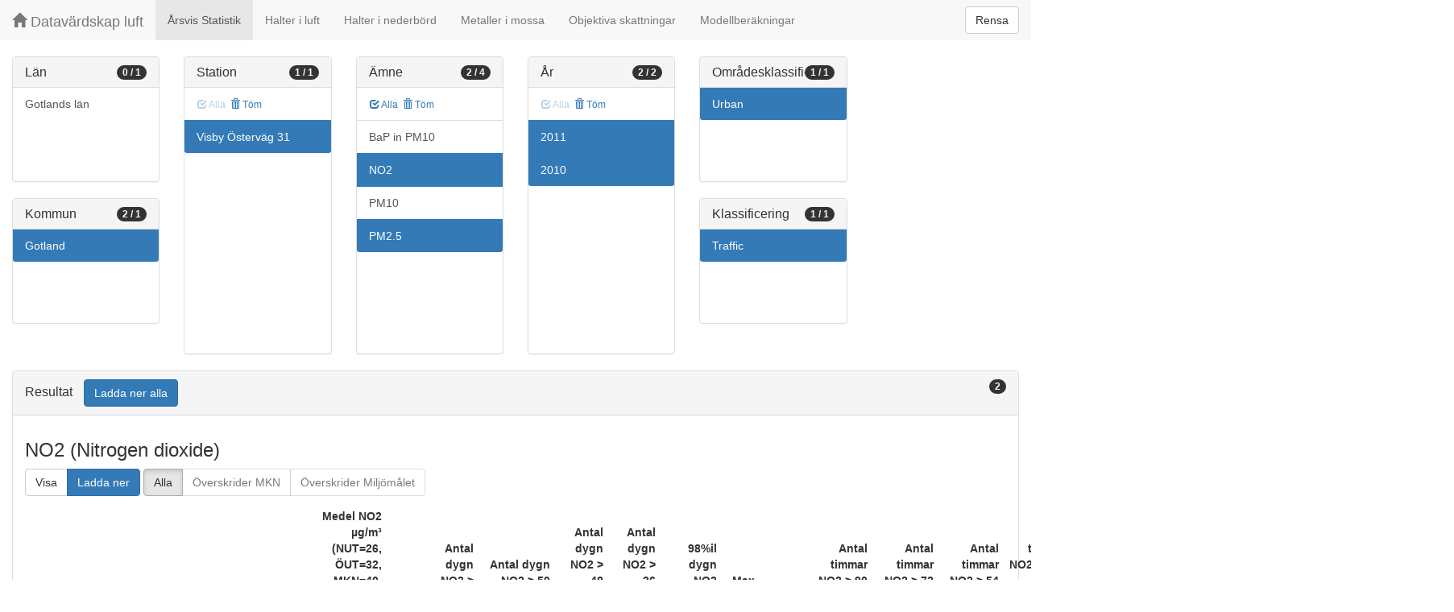

--- FILE ---
content_type: text/html;charset=UTF-8
request_url: https://datavardluft.smhi.se/portal/yearly-statistics?M=662&M=980&S=22626&P=8&P=6001&Y=2010&Y=2011&SC=3&AC=6
body_size: 3701
content:




<!DOCTYPE html>
<html lang="en">
<head>
  <meta charset="utf-8" />
  <meta http-equiv="X-UA-Compatible" content="IE=edge" />
  <meta name="viewport" content="width=device-width, initial-scale=1" />
  <!-- The above 3 meta tags *must* come first in the head; any other head content must come *after* these tags -->
  <title>Datavärdskap luft</title>
  
  <!-- Bootstrap -->
  <link href="css/bootstrap.min.css" rel="stylesheet" />
  <link href="css/dashboard.css" rel="stylesheet" />
  
  <!-- HTML5 shim and Respond.js for IE8 support of HTML5 elements and media queries -->
  <!-- WARNING: Respond.js doesn't work if you view the page via file:// -->
  <!--[if lt IE 9]>
  <script src="https://oss.maxcdn.com/html5shiv/3.7.2/html5shiv.min.js"></script>
  <script src="https://oss.maxcdn.com/respond/1.4.2/respond.min.js"></script>
  <![endif]-->
  
  <script>
    window.dataLayer = window.dataLayer || [];
    function gtag(){dataLayer.push(arguments);}
    gtag('js', new Date());
    gtag('config', 'UA-138075996-1');
  </script>

  <!-- Matomo -->
<script>
  var _paq = window._paq = window._paq || [];
  /* tracker methods like "setCustomDimension" should be called before "trackPageView" */
  _paq.push(['trackPageView']);
  _paq.push(['enableLinkTracking']);
  (function() {
    var u="https://analytics.smhi.se/";
    _paq.push(['setTrackerUrl', u+'matomo.php']);
    _paq.push(['setSiteId', '53']);
    var d=document, g=d.createElement('script'), s=d.getElementsByTagName('script')[0];
    g.async=true; g.src=u+'matomo.js'; s.parentNode.insertBefore(g,s);
  })();
</script>
<!-- End Matomo Code -->
  
</head>
<body>

  



<!-- Static navbar -->
<nav class="navbar navbar-default navbar-fixed-top">
  <div class="container-fluid">
    <div class="navbar-header">
      <button type="button" class="navbar-toggle collapsed" data-toggle="collapse" data-target="#navbar" aria-expanded="false" aria-controls="navbar">
        <span class="sr-only">Toggle navigation</span>
        <span class="icon-bar"></span>
        <span class="icon-bar"></span>
        <span class="icon-bar"></span>
      </button>
      <a class="navbar-brand" href="https://www.smhi.se/data/miljo/luftmiljodata">
       <span class="glyphicon glyphicon-home" aria-hidden="true"></span>
       Datavärdskap luft</a>
    </div>
    <div id="navbar" class="navbar-collapse collapse">
      <ul class="nav navbar-nav">

        
        <li class="active"><a href="yearly-statistics">Årsvis Statistik</a></li>
        

        
        <li class=""><a href="concentrations-in-air">Halter i luft</a></li>
        

        
        <li class=""><a href="concentrations-in-precipitation">Halter i nederbörd</a></li>
        

        
        <li class=""><a href="metals-in-moss">Metaller i mossa</a></li>
        
        
        
        <li class=""><a href="objective-estimations">Objektiva skattningar</a></li>
          
        
        
        <li class=""><a href="model-calculations">Modellberäkningar</a></li>
                        

      </ul>
      
      <form class="navbar-form navbar-right" role="search">
        <button type="submit" class="btn btn-default btn-clear">Rensa</button>
      </form>
      
    </div>
    <!--/.nav-collapse -->
  </div>
</nav>


  <div class="container-fluid">
    <div class="row">
      <div class="col-sm-12 col-md-12">
        <div>&nbsp;</div>
      </div>
    </div>

    <div class="row">

      <div class="col-md-2">
  
        <div id="panel-county" class="panel panel-default">
          <div class="panel-heading">
            <span class="badge badge-count pull-right">0 / 1</span>
            <h4 class="panel-title">
              Län
            </h4>
          </div>
          <div class="list-group list-group-scroll list-group-small">
            
              <a href="/portal/yearly-statistics?C=9&M=662&M=980&S=22626&P=8&P=6001&Y=2010&Y=2011&SC=3&AC=6" class="list-group-item list-group-item-county ">
                Gotlands län
              </a>
            
          </div>
        </div>
  
        <div id="panel-municipality" class="panel panel-default">
          <div class="panel-heading">
            <span class="badge badge-count pull-right">2 / 1</span>
            <h4 class="panel-title">
              Kommun
            </h4>
          </div>
          <div class="list-group list-group-scroll list-group-small">
            
              <a href="/portal/yearly-statistics?M=662&S=22626&P=8&P=6001&Y=2010&Y=2011&SC=3&AC=6" class="list-group-item list-group-item-municipality active">
                Gotland
              </a>
            
          </div>
        </div>
  
      </div>
  
      <div class="col-md-2">
        <div id="panel-station" class="panel panel-default">
          <div class="panel-heading">
            <span class="badge badge-count pull-right">1 / 1</span>
            <h4 class="panel-title">
              Station
            </h4>
          </div>
          <div class="list-group-item list-group-title">
            <a href="/portal/yearly-statistics?M=662&M=980&S=22626&P=8&P=6001&Y=2010&Y=2011&SC=3&AC=6" class="btn btn-sm btn-flip disabled">
              <span class="glyphicon glyphicon-check" aria-hidden="true"></span> Alla
            </a>
            <a href="/portal/yearly-statistics?M=662&M=980&P=8&P=6001&Y=2010&Y=2011&SC=3&AC=6" class="btn btn-sm btn-flip ">
              <span class="glyphicon glyphicon-trash" aria-hidden="true"></span> Töm
            </a>
            <abbr class="hidden" title="För att välja alla stationer måste antalet vara färre än 100 st. Vänligen begränsa sökningen.">
              <span class="glyphicon glyphicon-info-sign" aria-hidden="true"></span>
            </abbr>
          </div>
          <div class="list-group list-group-scroll list-group-large">
            
              <a href="/portal/yearly-statistics?M=662&M=980&P=8&P=6001&Y=2010&Y=2011&SC=3&AC=6" class="list-group-item list-group-item-station active">
                Visby Österväg 31
              </a>
            
          </div>
        </div>
      </div>
  
      <div class="col-md-2">
        <div id="panel-pollutant" class="panel panel-default">
          <div class="panel-heading">
            <span class="badge badge-count pull-right">2 / 4</span>
            <h4 class="panel-title">
              Ämne
            </h4>
          </div>
          <div class="list-group-item list-group-title">
            <a href="/portal/yearly-statistics?M=662&M=980&S=22626&P=5029&P=8&P=5&P=6001&Y=2010&Y=2011&SC=3&AC=6" class="btn btn-sm btn-flip ">
              <span class="glyphicon glyphicon-check" aria-hidden="true"></span> Alla
            </a>
            <a href="/portal/yearly-statistics?M=662&M=980&S=22626&Y=2010&Y=2011&SC=3&AC=6" class="btn btn-sm btn-flip ">
              <span class="glyphicon glyphicon-trash" aria-hidden="true"></span> Töm
            </a>
            <abbr class="hidden" title="För att välja alla ämnen måste antalet vara färre än 100 st. Vänligen begränsa sökningen.">
              <span class="glyphicon glyphicon-info-sign" aria-hidden="true"></span>
            </abbr>
          </div>
          <div class="list-group list-group-scroll list-group-large">
            
              <a href="/portal/yearly-statistics?M=662&M=980&S=22626&P=8&P=5029&P=6001&Y=2010&Y=2011&SC=3&AC=6" class="list-group-item list-group-item-pollutant ">
                BaP in PM10
              </a>
            
              <a href="/portal/yearly-statistics?M=662&M=980&S=22626&P=6001&Y=2010&Y=2011&SC=3&AC=6" class="list-group-item list-group-item-pollutant active">
                NO2
              </a>
            
              <a href="/portal/yearly-statistics?M=662&M=980&S=22626&P=5&P=8&P=6001&Y=2010&Y=2011&SC=3&AC=6" class="list-group-item list-group-item-pollutant ">
                PM10
              </a>
            
              <a href="/portal/yearly-statistics?M=662&M=980&S=22626&P=8&Y=2010&Y=2011&SC=3&AC=6" class="list-group-item list-group-item-pollutant active">
                PM2.5
              </a>
            
          </div>
        </div>
      </div>

      <div class="col-md-2">
        <div id="panel-year" class="panel panel-default">
          <div class="panel-heading">
            <span class="badge badge-count pull-right">2 / 2</span>
            <h4 class="panel-title">
              År
            </h4>
          </div>
          <div class="list-group-item list-group-title">
            <a href="/portal/yearly-statistics?M=662&M=980&S=22626&P=8&P=6001&Y=2011&Y=2010&SC=3&AC=6" class="btn btn-sm btn-flip disabled">
              <span class="glyphicon glyphicon-check" aria-hidden="true"></span> Alla
            </a>
            <a href="/portal/yearly-statistics?M=662&M=980&S=22626&P=8&P=6001&SC=3&AC=6" class="btn btn-sm btn-flip ">
              <span class="glyphicon glyphicon-trash" aria-hidden="true"></span> Töm
            </a>
            <abbr class="hidden" title="För att välja alla år måste antalet vara färre än 100 st. Vänligen begränsa sökningen.">
              <span class="glyphicon glyphicon-info-sign" aria-hidden="true"></span>
            </abbr>
          </div>
          <div class="list-group list-group-scroll list-group-large">
            
              <a href="/portal/yearly-statistics?M=662&M=980&S=22626&P=8&P=6001&Y=2010&SC=3&AC=6" class="list-group-item list-group-item-year active">
                2011
              </a>
            
              <a href="/portal/yearly-statistics?M=662&M=980&S=22626&P=8&P=6001&Y=2011&SC=3&AC=6" class="list-group-item list-group-item-year active">
                2010
              </a>
            
          </div>
        </div>
      </div>

      <div class="col-md-2">
        <div id="panel-areaclassification" class="panel panel-default">
          <div class="panel-heading">
            <span class="badge badge-count pull-right">1 / 1</span>
            <h4 class="panel-title">
              Områdesklassificering
            </h4>
          </div>
          <div id="list-group-areaclassification" class="list-group list-group-scroll list-group-small">
            
              <a href="/portal/yearly-statistics?M=662&M=980&S=22626&P=8&P=6001&Y=2010&Y=2011&SC=3" class="list-group-item list-group-item-areaclassification active">
                Urban
              </a>
            
          </div>
        </div>
        <div id="panel-stationclassification" class="panel panel-default">
          <div class="panel-heading">
            <span class="badge badge-count pull-right">1 / 1</span>
            <h4 class="panel-title">
              Klassificering
            </h4>
          </div>
          <div id="list-group-stationsclassification" class="list-group list-group-scroll list-group-small">
            
                <a href="/portal/yearly-statistics?M=662&M=980&S=22626&P=8&P=6001&Y=2010&Y=2011&AC=6" class="list-group-item list-group-item-stationclassification active"> Traffic
                </a>
              
          </div>
        </div>
      </div>

    </div>

    <div class="row">
      <div class="col-md-12">
        <div id="panel-candidate" class="panel panel-default">
          <div class="panel-heading" role="tab" id="headingInfo">
            <span class="badge badge-count pull-right">2</span>
            <h4 class="panel-title">
              Resultat
              <a href="rest/v1/files/shair-stat.zip?M=662&M=980&S=22626&P=8&P=6001&Y=2010&Y=2011&SC=3&AC=6" class="btn btn-primary btn-download " style="color: #FFFFFF; margin-left: 1rem;">Ladda ner alla</a>
            </h4>
          </div>
          <div class="panel-collapse collapse in" role="tabpanel" aria-labelledby="headingInfo">
            <ul id="list-group-candidate" class="list-group">
             
                <li class="list-group-item list-group-item-candidate" id="candidate-8">
                  <h3>
                    <span>NO2 (Nitrogen dioxide)</span>
                  </h3>

                  <p>
                    <div class="btn-group" role="group" aria-label="Actions">
                      <a href="rest/v1/files/shair-stat-8.csv?M=662&M=980&S=22626&Y=2010&Y=2011&AC=6&SC=3&dl=false" target="_blank" class="btn btn-default btn-view">Visa</a>
                      <a href="rest/v1/files/shair-stat-8.csv?M=662&M=980&S=22626&Y=2010&Y=2011&AC=6&SC=3&dl=true" class="btn btn-primary btn-download">Ladda ner</a>
                    </div>
 
                    <div class="btn-group" data-toggle="buttons">
                      <label class="btn btn-default exceed-all active" data-candidate="candidate-8">
                        <input type="radio" name="exceed" id="8-exceed-all" autocomplete="off" checked> Alla
                      </label>
                      <label class="btn btn-default exceed-mkn disabled" data-candidate="candidate-8">
                        <input type="radio" name="exceed" id="8-exceed-mkn" autocomplete="off"> Överskrider MKN
                      </label>
                      <label class="btn btn-default exceed-mmfl disabled" data-candidate="candidate-8">
                        <input type="radio" name="exceed" id="8-exceed-mmfl" autocomplete="off"> Överskrider Miljömålet
                      </label>
                    </div>
                     
                  </p>

                  <table class="table table-bordered table-condensed table-stat">
                    <thead>
                      <tr>
                        <th>År</th>
                        <th>Station</th>
                        <th>Nationell stationskod</th>
                        <th>Klassificering</th>
                        <th>Inlet-id</th>
                        
                          <th class="table-cell-stat">Medel NO2 µg/m³ (NUT=26, ÖUT=32, MKN=40, miljömål=20, EU2030=20)</th>
                        
                          <th class="table-cell-stat">Antal dygn</th>
                        
                          <th class="table-cell-stat">Antal dygn NO2 > 60 µg/m³ (MKN=7)</th>
                        
                          <th class="table-cell-stat">Antal dygn NO2 > 50 µg/m³ (EU2030=18)</th>
                        
                          <th class="table-cell-stat">Antal dygn NO2 > 48 µg/m³ (ÖUT=7)</th>
                        
                          <th class="table-cell-stat">Antal dygn NO2 > 36 µg/m³ (NUT=7)</th>
                        
                          <th class="table-cell-stat">98%il dygn NO2 µg/m³ (MKN=60)</th>
                        
                          <th class="table-cell-stat">Max dygn NO2</th>
                        
                          <th class="table-cell-stat">Antal timmar</th>
                        
                          <th class="table-cell-stat">Antal timmar NO2 > 90 µg/m³ (MKN=175)</th>
                        
                          <th class="table-cell-stat">Antal timmar NO2 > 72 µg/m³ (ÖUT=175)</th>
                        
                          <th class="table-cell-stat">Antal timmar NO2 > 54 µg/m³ (NUT=175)</th>
                        
                          <th class="table-cell-stat">Antal timmar NO2 > 200 µg/m³ (MKN=18, EU2030=3)</th>
                        
                          <th class="table-cell-stat">Antal timmar NO2 > 140 µg/m³ (ÖUT=18)</th>
                        
                          <th class="table-cell-stat">Antal timmar NO2 > 100 µg/m³ (NUT=18)</th>
                        
                          <th class="table-cell-stat">Antal timmar NO2 > 60 µg/m³ (Miljömål=175)</th>
                        
                          <th class="table-cell-stat">98%il timme NO2 µg/m³</th>
                        
                          <th class="table-cell-stat">Max timme NO2 µg/m³</th>
                        
                        <th class="table-cell-stat">Tidsupplösning</th>
                        
                      </tr>
                    </thead>
                    <tbody>
                      
                        <tr class="table-row-stat  ">
                          <td>2011</td>
                          <td>Visby Österväg 31</td>
                          <td>22626</td>
                          <td>Urban&nbsp;Traffic</td>
                          <td>333<!-- -
                            false -
                            false -->
                          </td>
                          
                            
                              
                              
                              
                                <td class="table-cell-stat">7.90</td>
                              
                            
                          
                            
                              
                              
                              
                                <td class="table-cell-stat">37</td>
                              
                            
                          
                            
                              
                              
                              
                                <td class="table-cell-stat">0.00</td>
                              
                            
                          
                            
                              
                              
                              
                                <td class="table-cell-stat">0.00</td>
                              
                            
                          
                            
                              
                              
                              
                                <td class="table-cell-stat">0.00</td>
                              
                            
                          
                            
                              
                              
                              
                                <td class="table-cell-stat">1.00</td>
                              
                            
                          
                            
                              
                              
                              
                                <td class="table-cell-stat">27.90</td>
                              
                            
                          
                            
                              
                              
                              
                                <td class="table-cell-stat">39.80</td>
                              
                            
                          
                            
                              
                              
                              
                                <td class="table-cell-stat"></td>
                              
                            
                          
                            
                              
                              
                              
                                <td class="table-cell-stat"></td>
                              
                            
                          
                            
                              
                              
                              
                                <td class="table-cell-stat"></td>
                              
                            
                          
                            
                              
                              
                              
                                <td class="table-cell-stat"></td>
                              
                            
                          
                            
                              
                              
                              
                                <td class="table-cell-stat"></td>
                              
                            
                          
                            
                              
                              
                              
                                <td class="table-cell-stat"></td>
                              
                            
                          
                            
                              
                              
                              
                                <td class="table-cell-stat"></td>
                              
                            
                          
                            
                              
                              
                              
                                <td class="table-cell-stat"></td>
                              
                            
                          
                            
                              
                              
                              
                                <td class="table-cell-stat"></td>
                              
                            
                          
                            
                              
                              
                              
                                <td class="table-cell-stat"></td>
                              
                            
                          
                          <td class="table-cell-stat">Day</td>
                        </tr>
                      
                        <tr class="table-row-stat  ">
                          <td>2010</td>
                          <td>Visby Österväg 31</td>
                          <td>22626</td>
                          <td>Urban&nbsp;Traffic</td>
                          <td>333<!-- -
                            false -
                            false -->
                          </td>
                          
                            
                              
                              
                              
                                <td class="table-cell-stat">6.54</td>
                              
                            
                          
                            
                              
                              
                              
                                <td class="table-cell-stat">303</td>
                              
                            
                          
                            
                              
                              
                              
                                <td class="table-cell-stat">0.00</td>
                              
                            
                          
                            
                              
                              
                              
                                <td class="table-cell-stat">0.00</td>
                              
                            
                          
                            
                              
                              
                              
                                <td class="table-cell-stat">0.00</td>
                              
                            
                          
                            
                              
                              
                              
                                <td class="table-cell-stat">2.00</td>
                              
                            
                          
                            
                              
                              
                              
                                <td class="table-cell-stat">15.00</td>
                              
                            
                          
                            
                              
                              
                              
                                <td class="table-cell-stat">46.10</td>
                              
                            
                          
                            
                              
                              
                              
                                <td class="table-cell-stat"></td>
                              
                            
                          
                            
                              
                              
                              
                                <td class="table-cell-stat"></td>
                              
                            
                          
                            
                              
                              
                              
                                <td class="table-cell-stat"></td>
                              
                            
                          
                            
                              
                              
                              
                                <td class="table-cell-stat"></td>
                              
                            
                          
                            
                              
                              
                              
                                <td class="table-cell-stat"></td>
                              
                            
                          
                            
                              
                              
                              
                                <td class="table-cell-stat"></td>
                              
                            
                          
                            
                              
                              
                              
                                <td class="table-cell-stat"></td>
                              
                            
                          
                            
                              
                              
                              
                                <td class="table-cell-stat"></td>
                              
                            
                          
                            
                              
                              
                              
                                <td class="table-cell-stat"></td>
                              
                            
                          
                            
                              
                              
                              
                                <td class="table-cell-stat"></td>
                              
                            
                          
                          <td class="table-cell-stat">Day</td>
                        </tr>
                      
                    </tbody>
                  </table>
                </li>
              
                <li class="list-group-item list-group-item-candidate" id="candidate-6001">
                  <h3>
                    <span>PM2.5 (Particulate matter < 2.5 µm)</span>
                  </h3>

                  <p>
                    <div class="btn-group" role="group" aria-label="Actions">
                      <a href="rest/v1/files/shair-stat-6001.csv?M=662&M=980&S=22626&Y=2010&Y=2011&AC=6&SC=3&dl=false" target="_blank" class="btn btn-default btn-view">Visa</a>
                      <a href="rest/v1/files/shair-stat-6001.csv?M=662&M=980&S=22626&Y=2010&Y=2011&AC=6&SC=3&dl=true" class="btn btn-primary btn-download">Ladda ner</a>
                    </div>
 
                    <div class="btn-group" data-toggle="buttons">
                      <label class="btn btn-default exceed-all active" data-candidate="candidate-6001">
                        <input type="radio" name="exceed" id="6001-exceed-all" autocomplete="off" checked> Alla
                      </label>
                      <label class="btn btn-default exceed-mkn disabled" data-candidate="candidate-6001">
                        <input type="radio" name="exceed" id="6001-exceed-mkn" autocomplete="off"> Överskrider MKN
                      </label>
                      <label class="btn btn-default exceed-mmfl " data-candidate="candidate-6001">
                        <input type="radio" name="exceed" id="6001-exceed-mmfl" autocomplete="off"> Överskrider Miljömålet
                      </label>
                    </div>
                     
                  </p>

                  <table class="table table-bordered table-condensed table-stat">
                    <thead>
                      <tr>
                        <th>År</th>
                        <th>Station</th>
                        <th>Nationell stationskod</th>
                        <th>Klassificering</th>
                        <th>Inlet-id</th>
                        
                          <th class="table-cell-stat">Medel PM2.5 µg/m³ (NUT=12, ÖUT=17, MKN=25, Miljömål=10, EU2030=10)</th>
                        
                          <th class="table-cell-stat">Antal dygn</th>
                        
                          <th class="table-cell-stat">Antal dygn > 25 µg/m³ (Miljömål=3, EU2030=18)</th>
                        
                          <th class="table-cell-stat">99%il dygn µg/m³ (Miljömål=25)</th>
                        
                          <th class="table-cell-stat">Max dygn PM2.5 µg/m³</th>
                        
                        <th class="table-cell-stat">Tidsupplösning</th>
                        
                      </tr>
                    </thead>
                    <tbody>
                      
                        <tr class="table-row-stat  ">
                          <td>2011</td>
                          <td>Visby Österväg 31</td>
                          <td>22626</td>
                          <td>Urban&nbsp;Traffic</td>
                          <td>340<!-- -
                            false -
                            false -->
                          </td>
                          
                            
                              
                              
                              
                                <td class="table-cell-stat">4.85</td>
                              
                            
                          
                            
                              
                              
                              
                                <td class="table-cell-stat">39</td>
                              
                            
                          
                            
                              
                              
                              
                                <td class="table-cell-stat">0.00</td>
                              
                            
                          
                            
                              
                              
                              
                                <td class="table-cell-stat">13.53</td>
                              
                            
                          
                            
                              
                              
                              
                                <td class="table-cell-stat">13.53</td>
                              
                            
                          
                          <td class="table-cell-stat">Day</td>
                        </tr>
                      
                        <tr class="table-row-stat  over-mmfl">
                          <td>2010</td>
                          <td>Visby Österväg 31</td>
                          <td>22626</td>
                          <td>Urban&nbsp;Traffic</td>
                          <td>340<!-- -
                            false -
                            true -->
                          </td>
                          
                            
                              
                              
                              
                                <td class="table-cell-stat">8.47</td>
                              
                            
                          
                            
                              
                              
                              
                                <td class="table-cell-stat">316</td>
                              
                            
                          
                            
                              
                              
                                
                                  
                                  
                                    <td class="table-cell-stat warning">13.00</td>
                                  
                                
                              
                              
                            
                          
                            
                              
                              
                              
                                <td class="table-cell-stat">43.93</td>
                              
                            
                          
                            
                              
                              
                              
                                <td class="table-cell-stat">79.00</td>
                              
                            
                          
                          <td class="table-cell-stat">Day</td>
                        </tr>
                      
                    </tbody>
                  </table>
                </li>
              
            </ul>
          </div>
        </div>
      </div>
    </div>

  </div>

  <script src="js/jquery-2.2.4.min.js"></script>
  <script src="js/bootstrap.min.js"></script>
  <script src="js/fixscrolls.js"></script>
  <script src="js/shair.js"></script>
</body>
</html>
